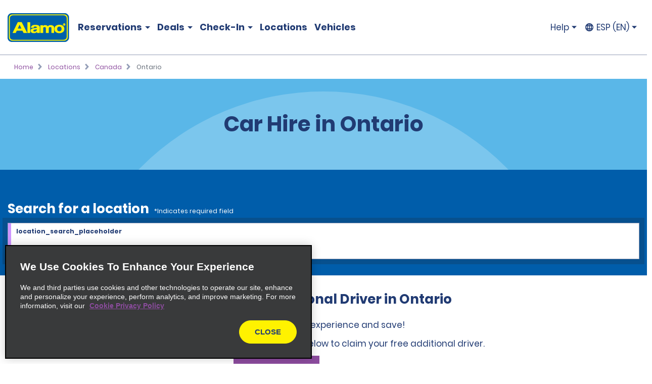

--- FILE ---
content_type: text/html; charset=UTF-8
request_url: https://www.alamorentacar.es/en/car-hire-locations/ca/on.html
body_size: 17175
content:
<!DOCTYPE HTML>
<html lang="en-ES">
<head>
    <meta name="viewport" content="width=device-width, viewport-fit=cover, initial-scale=1.0"/>

    <title>Ontario Car Hire | Book Now - Alamo Rent a Car</title>
    
    <meta name="description" content="Choose Alamo® in Ontario for great deals on quality car hire including compact, family, premium and SUV&#39;s, with a choice of automatic or manual transmission."/>
    <meta name="template" content="branch-state-page"/>
    

    <meta property="og:title" content="Ontario Car Hire - Great Deals"/>
    <meta property="og:description" content="Choose Alamo® in Ontario for great deals on quality car hire including compact, family, premium and SUV&#39;s, with a choice of automatic or manual transmission."/>
    <meta property="og:url" content="https://www.alamorentacar.es/en/car-hire-locations/ca/on.html"/>
    <meta property="og:image" content="https://www.alamorentacar.es/content/dam/alamo/functional/alamo-brand-logos/alamo-social-share-icon.png"/>
    <meta property="og:type" content="website"/>
    <meta property="og:site_name" content="Alamo"/>
    

    <link rel="icon" href="/content/dam/alamo/functional/fav-icons/favicon-alamo.ico"/>
    

<script type="text/javascript">
    var ehi = {"aem":{"run_modes":["alamo","prod","s7connect","crx3","nosamplecontent","publish","prod-east","crx3tar"],"page_info":{"language":"en","site_section":"car-rental-locations","resource_path":"/content/alamo/alamo-es/en_gb/car-rental-locations/ca/on","template_name":"branch-state-page","page_name":"on","page_path":"/en/car-hire-locations/ca/on"},"redirects":{"email-unsubscribe-redirect-page":"/content/alamo/alamo-blueprint/en_us/deals/email-specials/unsubscribe-redirect.html","forgot-membernumber-confirmation-page":"/content/alamo/alamo-blueprint/en_us/loyalty/sign-in/forgot-member-number/confirmation.html","profile-page":"/content/alamo/alamo-blueprint/en_us/alamo-insiders/profile.html","email-unsubscribe-page":"/en/car-hire-deals/email-specials/unsubscribe.html","standalone-booking-widget-page":"/en/car-hire.html","custom-path-check-in-flow":"/en/reserve/custom-path-check-in.html","counter-by-pass-flow":"/en/reserve/skip-the-counter.html","faq-page":"/en/customer-support/car-hire-faqs.html","enroll-confirmation-page":"/content/alamo/alamo-blueprint/en_us/alamo-insiders/enroll-confirmation.html","payment-success":"/en/utility/payment-success.html","terms-of-use-page":"/en/terms-of-use.html","email-specials-confirmation-page":"/en/car-hire-deals/email-specials/confirmation.html","past-trips":"/en/reserve/past-trips-look-up/past-trips.html","forgot-username-confirmation-page":"/content/alamo/alamo-blueprint/en_us/loyalty/sign-in/forgot-username/confirmation.html","restricted-oci-landing-page":"/en/reserve/check-in-partners-lookup.html","email-specials":"/en/car-hire-deals/email-specials.html","virgin-oci-landing-page":"/content/alamo/alamo-blueprint/en/reserve/check-in-partners-lookup/virgin.html","enroll-page":"/content/alamo/alamo-blueprint/en_us/alamo-insiders.html","rental-search":"/en/reserve/view-modify-cancel/rental-search.html","confirmation":"/en/reserve/confirmation.html","modify-rental":"/en/reserve/modify-rental.html","forgot-password-confirmation-page":"/content/alamo/alamo-blueprint/en_us/alamo-insiders/sign-in/forgot-password/confirmation.html","forgot-password-page":"/content/alamo/alamo-blueprint/en_us/alamo-insiders/sign-in/forgot-password.html","usaa-landing":"/content/alamo/alamo-blueprint/en_us/deals/affinity/usaa.html","deals":"/en/car-hire-deals.html","ResetPassword":"/content/alamo/alamo-blueprint/en_us/alamo-insiders/sign-in/reset-password.html","home-page":"/en/home.html","reset-password-expired":"/content/alamo/alamo-blueprint/en_us/alamo-insiders/sign-in/reset-password/expired.html","forgot-username-page":"/content/alamo/alamo-blueprint/en_us/loyalty/sign-in/forgot-username.html","additional-driver-flow":"/en/reserve/additional-driver-flow.html","receipts-page":"/en/reserve/past-trips-look-up.html","viewmodifycanceldetails":"/en/reserve/view-modify-cancel/details.html","timeout":"/en/errors/timeout.html","sign-in-page":"/content/alamo/alamo-blueprint/en_us/alamo-insiders/sign-in.html","usaa-error":"/content/alamo/alamo-blueprint/en_us/errors/usaa-error.html","restricted-path-timeout-page":"/en/errors/restricted-timeout.html","online-check-in-lookup":"/en/reserve/check-in-lookup.html","custom-path-viewmodifycanceldetails":"/en/reserve/check-in-partners-lookup/details.html","confirmation-modify":"/en/reserve/confirmation-modify.html","online-check-in-flow":"/en/reserve/check-in.html","receipt-details-page":"/en/reserve/past-trips-look-up/past-trips/receipt.html","places-search-url":"/en/utility/places.js","auth-home-page":"/content/alamo/alamo-blueprint/en_us/members.html","locations-landing-page":"/en/car-hire-locations.html","reservation-inflow":"/en/reserve.html","branch-page-redirect":"/en/utility/branch-redirect.js","location-finder-url":"/en/car-hire/store-finder.html","viewmodifycancel":"/en/reserve/view-modify-cancel.html","customer-support":"/en/customer-support.html","payment-failure":"/en/utility/payment-failure.html","counter-by-pass-lookup":"/en/reserve/skip-the-counter-lookup.html","forgot-membernumber-page":"/content/alamo/alamo-blueprint/en_us/loyalty/sign-in/forgot-member-number.html"},"timeout_pages":{"timeout-pages-5":"/en/reserve/view-modify-cancel.html","timeout-pages-6":"/en/reserve.html","timeout-pages-7":"/en/reserve/confirmation.html","timeout-pages-1":"/en/reserve/skip-the-counter.html","timeout-pages-2":"/en/reserve/check-in.html","timeout-pages-3":"/en/reserve/custom-path-check-in.html","timeout-pages-4":"/en/reserve/additional-driver-flow.html"},"authenticated_redirects":{"/content/alamo/alamo-blueprint/en_us/loyalty/sign-in":"/content/alamo/alamo-blueprint/en_us/members.html","/content/alamo/alamo-blueprint/en_us/loyalty":"/content/alamo/alamo-blueprint/en_us/alamo-insiders/profile.html#/my_trips","/content/alamo/alamo-es/en_gb/home":"/content/alamo/alamo-blueprint/en_us/members.html"},"unauthenticated_redirects":{"/content/alamo/alamo-blueprint/en_us/members":"/en/home.html","/content/alamo/alamo-blueprint/en_us/loyalty/profile":"/en/home.html"},"stack":"PROD","domain_country":"ES","context_path":"/en","ibm_servlet_path":"/bin/ibm/redirect","email_source_code":"ADEALSCOM","deals_modal_source_code":"ALPOPUP","email_unsubscribe_source_code":"AGOS","selector_string":null,"incremental_pricing":false,"show_ad_choices":false,"ad_choices_url":null,"site_logo_image_path":"/content/dam/alamo/functional/alamo-brand-logos/alamo_site_logo.png","site_logo_link":"/content/alamo/alamo-blueprint/en_gb/home","caas":{"caas:gb/customer-support-assistance":"/alamo/caas/en_gb/customer-support-assistance.json","caas:fr/customer-support-assistance":"/alamo/caas/en_gb/customer-support-assistance-fr.json","caas:es/customer-support-assistance":"/alamo/caas/en_gb/customer-support-assistance-es.json","caas:virgin-customer-service-support":"/alamo/caas/en_gb/virgin-customer-service.json","caas:gb/tui-customer-service-support":"/alamo/caas/en_gb/tui-customer-support-assistance.json","caas:gb/tui-faq":"/alamo/caas/en_gb/tui-faq.json","caas:de/customer-support-assistance":"/alamo/caas/en_gb/customer-support-assistance-de.json","caas:ie/customer-support-assistance":"/alamo/caas/en_gb/customer-support-assistance-ie.json","caas:virgin-faq":"/alamo/caas/en_gb/virgin-faq.json"},"custom_path_check_in":{"virgin":{"brand_code":"VI","brand_name":"Virgin","logo_path":"/content/dam/alamo/marketing/partner-logos/virgin-airlines.png","faq_caas_tag":"caas:virgin-faq","customer_support_caas_tag":"caas:virgin-customer-service-support"}}},"i18n":{"language":"en","locale":"en_GB","date_time_format":{"long_date_format":{"lt":"HH:mm","lts":"HH:mm:ss","l":"DD/MM/YYYY","ll":"D MMM YYYY","lll":"D MMMM, YYYY, HH:mm","llll":"dddd, D MMMM, YYYY, HH:mm","llll_with_comma":"ddd, MMM D, H:mm"},"week":{"dow":"1","doy":"4"},"short_date_format":{"ll_no_year":"D MMM","lll_no_year":"D MMMM, HH:mm","day_date_month":"ddd, D MMM"}}},"site":{"enableFlightDelayFeature":true,"gmaUrl":"https://prd-east.webapi.alamorentacar.es/gma-alamo/","branchPoliciesImagePath":"/content/dam/aweb/test/illutration-circle-large-rental-policies%402x.png","timeoutMinutes":"20","enablePrivacyChoiceIcon":true,"smsTerms":"https://privacy.ehi.com/en-us/home/sms-policy.html","appleAppStoreId":"1434891109","enableAdChoiceIcon":true,"locationSearchUrl":"https://search.location.enterprise.com/v1/","mobileAppManifestPath":"/content/dam/alamo/functional/mobile-app-support/manifest_alamo.json","enableCurrencyToggleFeature":false,"enableAlamoInsider":false,"googleAnalyticsHeadUrl":"https://www.googletagmanager.com/gtm.js?id=\"+i+dl+\"","cookiePolicy":"https://privacy.ehi.com/en-gb/home/cookie-policy.html","adobeAnalyticsUrl":"//assets.adobedtm.com/launch-EN4ff362339c4d471cba0503aa190dbd2d.min.js","privacyPolicy":"https://privacy.ehi.com/en-gb/home/privacy-policy.html","googleMapsApiKey":"AIzaSyB7-x8vmCqy6pIwVIWJJvsu-upFmzT7aYI","gmaSystemUrl":"https://prd-east.webapi.alamo.com/gma-alamo/","enableFeaturedVehicle":true,"reCaptchaV2PublicKey":"6LcbKjIpAAAAABezEOtY7qxTqUKR6Zco3S6n-Z4C","globalGateway":{"country_to_domain":{"DE":"www.alamo.de","PT":"www.alamo.com","HN":"alamo.hn","DK":"alamo.dk","PY":"www.alamo.com","DM":"www.alamo.com","LU":"www.alamo.fr","DO":"alamo.com.do","HT":"www.alamo.ca","MH":"www.alamo.com","IE":"www.alamo.ie","EC":"alamo.ec","US":"www.alamo.com","IL":"alamo.co.il","UY":"www.alamo.com","AF":"www.alamo.com","AG":"www.alamo.com","VA":"alamo.it","IT":"alamo.it","MX":"www.alamo.com","AM":"alamo.am","VC":"www.alamo.com","ES":"www.alamorentacar.es","VE":"www.alamo.com","AR":"www.alamo.com","AT":"www.alamo.de","AU":"www.alamo.co.uk","AW":"www.alamo.com","NI":"alamo.ni","BB":"www.alamo.com","NO":"alamo.no","BE":"www.alamo.fr","FI":"alamo.fi","JM":"www.alamo.com","BF":"www.alamo.fr","BG":"alamo.bg","JP":"alamo.jp","BI":"www.alamo.fr","FR":"www.alamo.fr","BO":"www.alamo.com","SB":"www.alamo.com","BR":"www.alamo.com","BS":"www.alamo.com","SE":"alamo.se","BZ":"www.alamo.com","SM":"alamo.it","GA":"www.alamo.fr","GB":"www.alamo.co.uk","WS":"www.alamo.com","GD":"www.alamo.ca","CA":"www.alamo.ca","GE":"alamo.ge","ST":"www.alamo.com","SV":"alamo.sv","KN":"www.alamo.com","SX":"www.alamo.com","CH":"alamo.ch","KP":"alamo.co.kr","CI":"www.alamo.fr","KR":"alamo.co.kr","CL":"alamo.cl","CN":"alamo.cn","GR":"alamo.gr","CO":"alamo.co","GT":"alamo.gt","CR":"alamo.cr","PA":"www.alamo.com","CU":"www.alamo.com","CV":"www.alamo.com","CW":"www.alamo.com","PE":"alamo.pe","CY":"alamo.com.tr","LC":"www.alamo.com","TL":"www.alamo.com","LI":"www.alamo.de","TR":"www.alamo.com","LK":"www.alamo.com"},"domain_to_default_locale":{"www.alamo.de":"de_DE","www.alamorentacar.es":"es_ES","www.alamo.ca":"en_CA","www.alamo.fr":"fr_FR","www.alamo.ie":"en_GB","www.alamo.com":"en_US","www.alamo.co.uk":"en_GB"}},"enableEuImpliedConsent":true,"disableAppSmartBanner":true,"enableAssociateReservationToggleFeature":false,"enableSmsOptIn":true,"resFlow":{"sold_out_true_availability":true,"oneway_enhancements":false,"enable_custom_path_check_in":true},"enableMobileWalletIntegration":true,"applicationsCodeVersions":{"web_version":"8.0.0","solr_version":{"build_number":"229","branch_name":"231"}},"locationSearchApiKey":"ASO1Cjq4Of6JVa1N4lJYg3YUn9gPky4S2IpxGjMj","googleAnalyticsBodyUrl":"https://www.googletagmanager.com/ns.html?id=GTM-56XQ5B9"},"feature_flags":{"enableTextAndTermOfUse":true,"enableConfirmModifyReturn":true,"enableSpeculationRules":false,"enableConfirmModifyReturnUnauthLookup":true,"enableMemberNumberText":true},"page":{"enable_global_gateway":false}};
    ehi = window.ehi || {};

    if (self != top) {
        window.parent.ehi = ehi;
    }
</script> 

    

    
<!-- <sly data-sly-use.clientLib="/libs/granite/sightly/templates/clientlib.html">
    <sly data-sly-call=""></sly>
</sly> -->



<!-- JScrambler script -->

<link href="/etc/aweb/runtime.72893e35.js" rel="preload" as="script"/><link href="/etc/aweb/shared-components.71c5dcb7.js" rel="preload" as="script"/><link href="/etc/aweb/libs.553675c9.js" rel="preload" as="script"/><link href="/etc/aweb/18308.97beef25.js" rel="preload" as="script"/><link href="/etc/aweb/main.b13c3081.js" rel="preload" as="script"/><link href="/etc/aweb/shared-components.ca28ae68.css" rel="preload" as="style" media="all"/><link href="/etc/aweb/shared-components.ca28ae68.css" rel="stylesheet"/><link href="/etc/aweb/main.bdca7b9c.css" rel="preload" as="style" media="all"/><link href="/etc/aweb/main.bdca7b9c.css" rel="stylesheet"/><link href="/etc/aweb/mainCss.afe8bc10.css" rel="preload" as="style" media="all"/><link href="/etc/aweb/mainCss.afe8bc10.css" rel="stylesheet"/><link href="/etc/aweb/critical.c3109893.css" rel="preload" as="style" media="all"/><link href="/etc/aweb/critical.c3109893.css" rel="stylesheet"/><link href="/etc/aweb/noncritical.ef148c20.css" rel="preload" as="style" media="all"/><script async type='module' src='/etc/aweb/global-gateway-modal/global-gateway-modal.js'></script>
<link rel='preload' href='/etc/aweb/global-gateway-modal/alamo.css' as='style'/>

<script async src="//assets.adobedtm.com/launch-EN4ff362339c4d471cba0503aa190dbd2d.min.js"></script>
<!-- Google Tag Manager -->

<script defer type="text/javascript">
  (function(w,d,s,l,i){w[l]=w[l]||[];w[l].push({'gtm.start': new Date().getTime(),event:'gtm.js'});var f=d.getElementsByTagName(s)[0],j=d.createElement(s),dl=l!='dataLayer'?'&l='+l:'';j.async=true;j.src="https://www.googletagmanager.com/gtm.js?id="+i+dl+"";f.parentNode.insertBefore(j,f);})(window,document,'script','dataLayer','GTM-56XQ5B9');
</script>
<!-- End Google Tag Manager -->
<script>
    const containers = sessionStorage.getItem('dismissedContainers')?.split(',') ?? [];
    const css = containers
        .map(id => `#${id}.cmp-container { display: none !important; }`)
        .join('\n');
    const styles = document.createElement('style');
    styles.type = 'text/css';
    styles.innerHTML = css;
    document.getElementsByTagName('head')[0].appendChild(styles);
</script>
<script id="smart-banner-script">
    
    // Utility functions
    const COOKIE_KEY = 'smartBannerClosed';
    const isNADomain =
        ehi?.aem?.domain_country === "US" || ehi?.aem?.domain_country === "CA";

    
     /**
      * Gets a cookie based on a given key.
      * @param {string} key - Cookie key to look for
      */
      const get = key => {
        const regEx = new RegExp('(?:(?:^|.*;\\s*)' + key + '\\s*\\=\\s*([^;]*).*$)|^.*$');
         const [, cookieValue] = document.cookie.match(regEx);
         if (key && cookieValue) {
             return decodeURIComponent(cookieValue);
         }
 
         return null;
     };
    
    const isAndroid = /android/i.test(navigator.userAgent);
    const isOnReservation = ehi?.aem?.page_info?.site_section === "reserve";

    const isBannerClosedByUser = localStorage.getItem("smartBannerClosed") === "true";
    const isBannerClosedByCookie = get(COOKIE_KEY) === "true";
    const isBannerClosed = isBannerClosedByUser || isBannerClosedByCookie;
     
    
     
    // Hide the banner
    const hideSmartBanner = () => {
        const css = `
            .smart-banner { display: none !important; }

            @media (min-width: 386px) and (max-width: 47.9987em){
                .headerWrapper { padding-top: 5.4rem; }
                .header { top: 0; }
            }

            @media screen and (max-width: 385px){
                .header { top: 0; }
                .headerWrapper { margin-top: 0; }
                .booking-widget-mvt-banner { margin-top: 0;}
                .travel-advisory { padding-top: 0;}
            }
        }`;

        const styles = document.createElement("style");
        styles.type = "text/css";
        styles.innerHTML = css;
        document.getElementsByTagName("head")[0].appendChild(styles);
    };

    // Setup beforeinstallprompt event listener
    const setupInstallPrompt = () => {
        window.addEventListener("beforeinstallprompt", (e) => {
            e.preventDefault();
            window.deferredAndroidAppPrompt = e;
        });
    };
 
    // Initialize banner logic
    const initSmartBanner = () => {

        if (!isNADomain || !isAndroid || isOnReservation || isBannerClosed) {
            hideSmartBanner();
        } else {
            setupInstallPrompt();
        }
    };

    // Start the initialization
    initSmartBanner();
</script>


    
    
    

    

    
    
    

    <style id="lcp-background-style">
        .lcp-background {
            left: 0;
            height: 85vh;
            pointer-events: none;
            position: absolute;
            top: 0;
            width: 100vw;
            z-index: -1;
        }
    </style>
    

    
    <link rel="canonical" href="https://www.alamorentacar.es/en/car-hire-locations/ca/on.html"/>

<script>(window.BOOMR_mq=window.BOOMR_mq||[]).push(["addVar",{"rua.upush":"false","rua.cpush":"false","rua.upre":"false","rua.cpre":"false","rua.uprl":"false","rua.cprl":"false","rua.cprf":"false","rua.trans":"","rua.cook":"false","rua.ims":"false","rua.ufprl":"false","rua.cfprl":"false","rua.isuxp":"false","rua.texp":"norulematch","rua.ceh":"false","rua.ueh":"false","rua.ieh.st":"0"}]);</script>
<script>!function(){function o(n,i){if(n&&i)for(var r in i)i.hasOwnProperty(r)&&(void 0===n[r]?n[r]=i[r]:n[r].constructor===Object&&i[r].constructor===Object?o(n[r],i[r]):n[r]=i[r])}try{var n=decodeURIComponent("%7B%0A%20%20%20%20%20%22ResourceTiming%22%3A%7B%0A%20%20%20%20%20%20%20%20%20%20%20%20%20%20%20%20%22comment%22%3A%20%22Clear%20RT%20Buffer%20on%20mPulse%20beacon%22%2C%0A%20%20%20%20%20%20%20%20%20%20%20%20%20%20%20%20%22clearOnBeacon%22%3A%20true%0A%20%20%20%20%20%7D%2C%0A%20%20%20%20%20%22AutoXHR%22%3A%7B%0A%20%20%20%20%20%20%20%20%20%20%20%20%20%20%20%20%22comment%22%3A%20%22Monitor%20XHRs%20requested%20using%20FETCH%22%2C%0A%20%20%20%20%20%20%20%20%20%20%20%20%20%20%20%20%22monitorFetch%22%3A%20true%2C%0A%20%20%20%20%20%20%20%20%20%20%20%20%20%20%20%20%22comment%22%3A%20%22Start%20Monitoring%20SPAs%20from%20Click%22%2C%0A%20%20%20%20%20%20%20%20%20%20%20%20%20%20%20%20%22spaStartFromClick%22%3A%20true%0A%20%20%20%20%20%7D%2C%0A%20%20%20%20%20%22PageParams%22%3A%7B%0A%20%20%20%20%20%20%20%20%20%20%20%20%20%20%20%20%22comment%22%3A%20%22Monitor%20all%20SPA%20XHRs%22%2C%0A%20%20%20%20%20%20%20%20%20%20%20%20%20%20%20%20%22spaXhr%22%3A%20%22all%22%0A%20%20%20%20%20%7D%0A%7D");if(n.length>0&&window.JSON&&"function"==typeof window.JSON.parse){var i=JSON.parse(n);void 0!==window.BOOMR_config?o(window.BOOMR_config,i):window.BOOMR_config=i}}catch(r){window.console&&"function"==typeof window.console.error&&console.error("mPulse: Could not parse configuration",r)}}();</script>
                              <script>!function(e){var n="https://s.go-mpulse.net/boomerang/";if("False"=="True")e.BOOMR_config=e.BOOMR_config||{},e.BOOMR_config.PageParams=e.BOOMR_config.PageParams||{},e.BOOMR_config.PageParams.pci=!0,n="https://s2.go-mpulse.net/boomerang/";if(window.BOOMR_API_key="TNZUD-J4TL6-B5RS3-JFH6G-CEFGL",function(){function e(){if(!o){var e=document.createElement("script");e.id="boomr-scr-as",e.src=window.BOOMR.url,e.async=!0,i.parentNode.appendChild(e),o=!0}}function t(e){o=!0;var n,t,a,r,d=document,O=window;if(window.BOOMR.snippetMethod=e?"if":"i",t=function(e,n){var t=d.createElement("script");t.id=n||"boomr-if-as",t.src=window.BOOMR.url,BOOMR_lstart=(new Date).getTime(),e=e||d.body,e.appendChild(t)},!window.addEventListener&&window.attachEvent&&navigator.userAgent.match(/MSIE [67]\./))return window.BOOMR.snippetMethod="s",void t(i.parentNode,"boomr-async");a=document.createElement("IFRAME"),a.src="about:blank",a.title="",a.role="presentation",a.loading="eager",r=(a.frameElement||a).style,r.width=0,r.height=0,r.border=0,r.display="none",i.parentNode.appendChild(a);try{O=a.contentWindow,d=O.document.open()}catch(_){n=document.domain,a.src="javascript:var d=document.open();d.domain='"+n+"';void(0);",O=a.contentWindow,d=O.document.open()}if(n)d._boomrl=function(){this.domain=n,t()},d.write("<bo"+"dy onload='document._boomrl();'>");else if(O._boomrl=function(){t()},O.addEventListener)O.addEventListener("load",O._boomrl,!1);else if(O.attachEvent)O.attachEvent("onload",O._boomrl);d.close()}function a(e){window.BOOMR_onload=e&&e.timeStamp||(new Date).getTime()}if(!window.BOOMR||!window.BOOMR.version&&!window.BOOMR.snippetExecuted){window.BOOMR=window.BOOMR||{},window.BOOMR.snippetStart=(new Date).getTime(),window.BOOMR.snippetExecuted=!0,window.BOOMR.snippetVersion=12,window.BOOMR.url=n+"TNZUD-J4TL6-B5RS3-JFH6G-CEFGL";var i=document.currentScript||document.getElementsByTagName("script")[0],o=!1,r=document.createElement("link");if(r.relList&&"function"==typeof r.relList.supports&&r.relList.supports("preload")&&"as"in r)window.BOOMR.snippetMethod="p",r.href=window.BOOMR.url,r.rel="preload",r.as="script",r.addEventListener("load",e),r.addEventListener("error",function(){t(!0)}),setTimeout(function(){if(!o)t(!0)},3e3),BOOMR_lstart=(new Date).getTime(),i.parentNode.appendChild(r);else t(!1);if(window.addEventListener)window.addEventListener("load",a,!1);else if(window.attachEvent)window.attachEvent("onload",a)}}(),"".length>0)if(e&&"performance"in e&&e.performance&&"function"==typeof e.performance.setResourceTimingBufferSize)e.performance.setResourceTimingBufferSize();!function(){if(BOOMR=e.BOOMR||{},BOOMR.plugins=BOOMR.plugins||{},!BOOMR.plugins.AK){var n=""=="true"?1:0,t="",a="aoiremaxhvtiq2lqifka-f-6edeb1033-clientnsv4-s.akamaihd.net",i="false"=="true"?2:1,o={"ak.v":"39","ak.cp":"896044","ak.ai":parseInt("573203",10),"ak.ol":"0","ak.cr":8,"ak.ipv":4,"ak.proto":"h2","ak.rid":"5586c6e","ak.r":45721,"ak.a2":n,"ak.m":"dscx","ak.n":"essl","ak.bpcip":"3.145.18.0","ak.cport":54946,"ak.gh":"23.33.25.18","ak.quicv":"","ak.tlsv":"tls1.3","ak.0rtt":"","ak.0rtt.ed":"","ak.csrc":"-","ak.acc":"","ak.t":"1768964436","ak.ak":"hOBiQwZUYzCg5VSAfCLimQ==wWZv0l/V9WCDdDknpkKRqTV46gtrGFTo6/YtWg1CVCPlWvdEEAeaFP0bsHQtT1HXrbY6a8BnK1Oy5hEJ1x41INC41NshJ0N16DN+xVUTaD/vUb8Z9sihmfBPw3kL5SmXFcIaMMfMly1TufZc4oeNOJjAVzr49GEmG6OFp8ifXf1BGf2jAEczVlPPhqoQP2Q5363uwd2D+POiPBcyLdSaeVoV2kzX6dhf6VYwhUam50hlEToXgwmsmr4Q1Fq6/l8C865hsOQXYSgWEV5ahKSimOBBxoFi8O569SAliQ4nDqJWYU/2iSykCf8YSo1hHJnw+gf5fgto7pLmQdSwMNQtv75b3uFbYOU+Qlgr2g4nMDAgBiPseO1cJg9Sgq9j8t3DLR7CJmSiEQielchM8rkHQHEdwoYi0nwNe+aimJTM8kg=","ak.pv":"66","ak.dpoabenc":"","ak.tf":i};if(""!==t)o["ak.ruds"]=t;var r={i:!1,av:function(n){var t="http.initiator";if(n&&(!n[t]||"spa_hard"===n[t]))o["ak.feo"]=void 0!==e.aFeoApplied?1:0,BOOMR.addVar(o)},rv:function(){var e=["ak.bpcip","ak.cport","ak.cr","ak.csrc","ak.gh","ak.ipv","ak.m","ak.n","ak.ol","ak.proto","ak.quicv","ak.tlsv","ak.0rtt","ak.0rtt.ed","ak.r","ak.acc","ak.t","ak.tf"];BOOMR.removeVar(e)}};BOOMR.plugins.AK={akVars:o,akDNSPreFetchDomain:a,init:function(){if(!r.i){var e=BOOMR.subscribe;e("before_beacon",r.av,null,null),e("onbeacon",r.rv,null,null),r.i=!0}return this},is_complete:function(){return!0}}}}()}(window);</script></head>
<body class="branch-state-page location-code-page htl-page abstract-page page basicpage">
  <img id="lcp-background-image" class="lcp-background" src="[data-uri]" width="412" height="700" fetchpriority="high" alt=""/>
  <global-gateway-modal brand="alamo" i18n="{&quot;es_ES&quot;:{&quot;global_gateway_modal_title&quot;:&quot;¿Quieres visitar el sitio web de tu país?&quot;,&quot;global_gateway_modal_go_cta&quot;:&quot;Sí, ir al sitio web de mi país&quot;,&quot;global_gateway_modal_remember_choice&quot;:&quot;Recordar mi elección&quot;,&quot;global_gateway_modal_stay_cta&quot;:&quot;No, deseo seguir aquí&quot;,&quot;ca_global_gateway_modal_go_cta&quot;:&quot;Sí, soy residente de Canadá&quot;,&quot;ca_global_gateway_modal_stay_cta&quot;:&quot;No, permanecer en esta página&quot;,&quot;ca_global_gateway_modal_disclaimer&quot;:&quot;Hemos detectado que la versión del sitio web que visitas no coincide con la versión de tu ubicación en Canadá. Nuestro sitio web canadiense te proporciona los precios, las promociones y las preferencias de idioma más relevantes. Confirma a continuación para que te redirijamos a nuestro sitio web de Canadá.&quot;,&quot;global_gateway_modal_disclaimer&quot;:&quot;El uso del sitio web de tu país ayuda a garantizar que tengas la mejor experiencia, ya que te proporciona los precios, las promociones y las preferencias de idioma más relevantes.&quot;,&quot;ca_global_gateway_modal_remember_choice&quot;:&quot;Recordar mi elección&quot;,&quot;ca_global_gateway_modal_title&quot;:&quot;¿Quieres visitar el sitio web de tu país?&quot;,&quot;global_gateway_locale&quot;:&quot;es_ES&quot;},&quot;es_US&quot;:{&quot;global_gateway_modal_title&quot;:&quot;¿Quieres visitar el sitio web de tu país?&quot;,&quot;global_gateway_modal_go_cta&quot;:&quot;Sí, ir al sitio web de mi país&quot;,&quot;global_gateway_modal_remember_choice&quot;:&quot;Recordar mi elección&quot;,&quot;global_gateway_modal_stay_cta&quot;:&quot;No, deseo seguir aquí&quot;,&quot;ca_global_gateway_modal_go_cta&quot;:&quot;Sí, soy residente de Canadá&quot;,&quot;ca_global_gateway_modal_stay_cta&quot;:&quot;No, deseo seguir aquí&quot;,&quot;ca_global_gateway_modal_disclaimer&quot;:&quot;Notamos que podrías estar en una versión de nuestro sitio web que no corresponde a tu ubicación en Canadá. Nuestro sitio web canadiense te proporciona los precios, las promociones y las preferencias de idioma más relevantes. Confirma a continuación para redirigirte a nuestro sitio web de Canadá.&quot;,&quot;global_gateway_modal_disclaimer&quot;:&quot;El uso del sitio web de tu país ayuda a garantizar que tengas la mejor experiencia, ya que te proporciona los precios, las promociones y las preferencias de idioma más relevantes.&quot;,&quot;ca_global_gateway_modal_remember_choice&quot;:&quot;Recordar mi elección&quot;,&quot;ca_global_gateway_modal_title&quot;:&quot;¿Quieres visitar el sitio web de tu país?&quot;,&quot;global_gateway_locale&quot;:&quot;es_US&quot;},&quot;fr_CA&quot;:{&quot;global_gateway_modal_title&quot;:&quot;Besoin de la version locale de notre site Web?&quot;,&quot;global_gateway_modal_go_cta&quot;:&quot;Oui, visiter la version locale du site Web&quot;,&quot;global_gateway_modal_remember_choice&quot;:&quot;Se souvenir de mon choix&quot;,&quot;global_gateway_modal_stay_cta&quot;:&quot;Non, rester sur ce site&quot;,&quot;ca_global_gateway_modal_go_cta&quot;:&quot;Oui, je suis un résident du Canada&quot;,&quot;ca_global_gateway_modal_stay_cta&quot;:&quot;Non, rester sur ce site&quot;,&quot;ca_global_gateway_modal_disclaimer&quot;:&quot;Il semble que vous naviguez sur une version de notre site Web qui ne correspond pas à votre emplacement au Canada. La version canadienne de notre site Web vous donne accès aux prix, aux promotions et aux préférences de langue qui vous concernent. Veuillez confirmer ci-dessous que vous voulez être dirigé vers la version canadienne de notre site Web.&quot;,&quot;global_gateway_modal_disclaimer&quot;:&quot;Il semble que vous naviguez sur une version de notre site Web qui ne correspond pas à votre emplacement. La version locale de notre site Web vous assure une expérience optimale et vous donne accès aux prix, aux promotions et aux préférences de langue qui vous concernent.&quot;,&quot;ca_global_gateway_modal_remember_choice&quot;:&quot;Se souvenir de mon choix&quot;,&quot;ca_global_gateway_modal_title&quot;:&quot;Désirez-vous visiter notre site Web local?&quot;,&quot;global_gateway_locale&quot;:&quot;fr_FR&quot;},&quot;hi&quot;:{&quot;global_gateway_modal_title&quot;:&quot;global_gateway_modal_title&quot;,&quot;global_gateway_modal_go_cta&quot;:&quot;global_gateway_modal_go_cta&quot;,&quot;global_gateway_modal_remember_choice&quot;:&quot;global_gateway_modal_remember_choice&quot;,&quot;global_gateway_modal_stay_cta&quot;:&quot;global_gateway_modal_stay_cta&quot;,&quot;global_gateway_modal_disclaimer&quot;:&quot;global_gateway_modal_disclaimer&quot;,&quot;global_gateway_locale&quot;:&quot;global_gateway_locale&quot;},&quot;fr_FR&quot;:{&quot;global_gateway_modal_title&quot;:&quot;Vous recherchez notre site Web local ?&quot;,&quot;global_gateway_modal_go_cta&quot;:&quot;Oui, visiter le site Web local&quot;,&quot;global_gateway_modal_remember_choice&quot;:&quot;Se souvenir de mon choix&quot;,&quot;global_gateway_modal_stay_cta&quot;:&quot;Non, rester ici&quot;,&quot;ca_global_gateway_modal_go_cta&quot;:&quot;Oui, je suis un résident canadien.&quot;,&quot;ca_global_gateway_modal_stay_cta&quot;:&quot;Non, rester ici&quot;,&quot;ca_global_gateway_modal_disclaimer&quot;:&quot;Nous avons remarqué que vous consultiez peut-être une version de notre site Web qui ne correspond pas à votre emplacement au Canada. Notre site Web canadien vous propose les préférences linguistiques, promotions et prix les plus pertinents. Veuillez confirmer ci-dessous pour être redirigé(e) vers notre site Web canadien.&quot;,&quot;global_gateway_modal_disclaimer&quot;:&quot;Nous avons remarqué que vous consultiez peut-être une version de notre site Web qui ne correspond pas à votre emplacement actuel. En utilisant notre site Web local, vous vivrez une expérience optimale en bénéficiant des meilleurs prix, promotions et préférences linguistiques.&quot;,&quot;ca_global_gateway_modal_remember_choice&quot;:&quot;Se souvenir de mon choix&quot;,&quot;ca_global_gateway_modal_title&quot;:&quot;Voulez-vous consulter notre site Web local ?&quot;,&quot;global_gateway_locale&quot;:&quot;fr_FR&quot;},&quot;en_US&quot;:{&quot;global_gateway_modal_title&quot;:&quot;Looking for our local website?&quot;,&quot;global_gateway_modal_go_cta&quot;:&quot;Yes, Visit Local Website&quot;,&quot;global_gateway_modal_remember_choice&quot;:&quot;Remember my choice&quot;,&quot;global_gateway_modal_stay_cta&quot;:&quot;No, Stay Here&quot;,&quot;ca_global_gateway_modal_go_cta&quot;:&quot;Yes, I am a resident of Canada&quot;,&quot;ca_global_gateway_modal_stay_cta&quot;:&quot;No, stay here&quot;,&quot;ca_global_gateway_modal_disclaimer&quot;:&quot;We noticed that you may be visiting a version of our website that doesn’t match your location in Canada. Our Canadian website provides you with the most relevant prices, promotions and language preferences. Please confirm below to be directed to our Canadian website.&quot;,&quot;global_gateway_modal_disclaimer&quot;:&quot;We noticed you may be visiting a version of our website that doesn't match your current location. Using our local website helps ensure you have the best experience by providing you with the most relevant prices, promotions and language preferences.&quot;,&quot;ca_global_gateway_modal_remember_choice&quot;:&quot;Remember my choice&quot;,&quot;ca_global_gateway_modal_title&quot;:&quot;Would you like to visit our local website?&quot;,&quot;global_gateway_locale&quot;:&quot;en_US&quot;},&quot;pt_BR&quot;:{&quot;global_gateway_modal_title&quot;:&quot;Procurando nosso site local?&quot;,&quot;global_gateway_modal_go_cta&quot;:&quot;Sim, visitar site local&quot;,&quot;global_gateway_modal_remember_choice&quot;:&quot;Lembrar da minha escolha&quot;,&quot;global_gateway_modal_stay_cta&quot;:&quot;Não, permanecer aqui&quot;,&quot;ca_global_gateway_modal_go_cta&quot;:&quot;Sim, sou um residente do Canadá&quot;,&quot;ca_global_gateway_modal_stay_cta&quot;:&quot;Não, permanecer aqui&quot;,&quot;ca_global_gateway_modal_disclaimer&quot;:&quot;Notamos que você pode estar acessando uma versão do nosso site que não corresponde à sua localização no Canadá. Nosso site canadense oferece preços, promoções e preferências de idiomas mais relevantes. Confirme abaixo para ser direcionado ao nosso site do Canadá.&quot;,&quot;global_gateway_modal_disclaimer&quot;:&quot;Notamos que você pode estar acessando uma versão do nosso site que não é compatível com a sua localização. Usar o nosso site local ajuda a garantir que você tenha a melhor experiência ao acessar os preços, promoções e preferências de idioma mais relevantes.&quot;,&quot;ca_global_gateway_modal_remember_choice&quot;:&quot;Lembrar da minha escolha&quot;,&quot;ca_global_gateway_modal_title&quot;:&quot;Gostaria de visitar o site de nossa agência?&quot;,&quot;global_gateway_locale&quot;:&quot;pt_BR&quot;},&quot;en_GB&quot;:{&quot;global_gateway_modal_title&quot;:&quot;Looking for our local website?&quot;,&quot;global_gateway_modal_go_cta&quot;:&quot;Yes, Visit Local Website&quot;,&quot;global_gateway_modal_remember_choice&quot;:&quot;Remember my choice&quot;,&quot;global_gateway_modal_stay_cta&quot;:&quot;No, Stay Here&quot;,&quot;ca_global_gateway_modal_go_cta&quot;:&quot;Yes, I am a resident of Canada&quot;,&quot;ca_global_gateway_modal_stay_cta&quot;:&quot;No, stay here&quot;,&quot;ca_global_gateway_modal_disclaimer&quot;:&quot;We noticed that you may be visiting a version of our website that doesn't match your location in Canada. Our Canadian website provides you with the most relevant prices, promotions and language preferences. Please confirm below to be directed to our Canadian website.&quot;,&quot;global_gateway_modal_disclaimer&quot;:&quot;We noticed that you may be visiting a version of our website that doesn't match your current location. Using our local website helps ensure that you have the best experience by providing you with the most relevant prices, promotions and language preferences.&quot;,&quot;ca_global_gateway_modal_remember_choice&quot;:&quot;Remember my choice&quot;,&quot;ca_global_gateway_modal_title&quot;:&quot;Would you like to visit our local website?&quot;,&quot;global_gateway_locale&quot;:&quot;en_US&quot;},&quot;ie_FR&quot;:{&quot;ca_global_gateway_modal_disclaimer&quot;:&quot;&quot;},&quot;de_DE&quot;:{&quot;global_gateway_modal_title&quot;:&quot;Suchen Sie unsere lokale Website?&quot;,&quot;global_gateway_modal_go_cta&quot;:&quot;Ja, lokale Website besuchen&quot;,&quot;global_gateway_modal_remember_choice&quot;:&quot;Meine Auswahl speichern&quot;,&quot;global_gateway_modal_stay_cta&quot;:&quot;Nein, hier bleiben&quot;,&quot;ca_global_gateway_modal_go_cta&quot;:&quot;Ja, ich bin in Kanada wohnhaft&quot;,&quot;ca_global_gateway_modal_stay_cta&quot;:&quot;Nein, hier bleiben&quot;,&quot;ca_global_gateway_modal_disclaimer&quot;:&quot;Wir haben festgestellt, dass Sie möglicherweise eine Version unserer Website nutzen, die nicht Ihrem Standort in Kanada entspricht. Auf unserer kanadischen Seite finden Sie die besten Preise und Sonderangebote sowie die für Sie relevanten Spracheinstellungen. Bitte bestätigen Sie unten, dass Sie auf unsere kanadische Website weitergeleitet werden möchten.&quot;,&quot;global_gateway_modal_disclaimer&quot;:&quot;Wir haben festgestellt, dass Sie möglicherweise eine Version unserer Website besuchen, die nicht Ihrem aktuellen Standort entspricht. Nutzen Sie unsere lokale Website für eine optimale Nutzererfahrung mit den besten Preisen und Sonderangeboten sowie für Sie relevanten Spracheinstellungen.&quot;,&quot;ca_global_gateway_modal_remember_choice&quot;:&quot;Meine Auswahl speichern&quot;,&quot;ca_global_gateway_modal_title&quot;:&quot;Möchten Sie unsere lokale Website besuchen?&quot;,&quot;global_gateway_locale&quot;:&quot;de_DE&quot;}}"></global-gateway-modal>
  <div id="non-printable">
    <!-- Auth/Unauth Redirect logic -->
    <div data-alamo-ui="AuthenticationRedirect"></div>
    <!-- Google Tag Manager (noscript) -->
    <noscript><iframe src="https://www.googletagmanager.com/ns.html?id=GTM-56XQ5B9" height="0" width="0" style="display:none;visibility:hidden"></iframe></noscript>
    <!-- End Google Tag Manager (noscript) -->
    <div id="pageStatus" class="assistive-status-hidden" tabindex="-1" role="status" aria-live="off"></div>
    <div id="analytics"></div>
    
    
      



      
<div style="display:none;" class="teaser-image-target"></div>
<div class="root responsivegrid">




    
    <div class="experiencefragment">








    
    <div class="headerWrapper"><div class="smart-banner" data-component-type="widget" data-alamo-ui="smartBanner">
    <div class="smart-banner__content">
        <button class="smart-banner__close-btn"></button>

        <div class="smart-banner__info">
            <img src="/content/dam/alamo/functional/alamo-brand-logos/alamo-app-icon.svg" class="smart-banner__icon" alt="Alamo – Car Hire"/>
            <div>
                <p class="smart-banner__title">
                    Alamo – Car Hire
                </p>
                <p class="smart-banner__description">
                    Enterprise Holdings, Inc.
                </p>
                <p class="smart-banner__stars">
                    <img src="/content/dam/alamo/functional/icons/app-store-stars.svg" alt="Alamo Play Store Stars"/>
                </p>
                <p class="smart-banner__description">
                    GET – On the Play Store
                </p>
            </div>
        </div>

        <div class="smart-banner__actions">
            <button class="smart-banner__actions-view">
                view
            </button>
        </div>
    </div>
</div>

<header class="header" data-alamo-ui="navigation" data-component-type="widget">
    <!--TODO: This header structure is missing columns(cell) classes therfore does not align with the grid. Has to be fixed when header is being finalized-->
    <section class="header__container">
        
        
        
        <section class="header__controls" is-mobile-horizontal-nav>
            <section class="header__logo">
                

                
                    <a href="/en/home.html">
                        <img src="/content/dam/alamo/functional/alamo-brand-logos/alamo_site_logo.png" alt="Alamo"/>
                    </a>
                

                <button id="primary-nav-skip-link" class="header__skip-link">
                    Skip Navigation
                </button>

            </section>

            <button id="header-hamburger-btn" class="header__mobile-menu-btn" aria-haspopup="true" aria-expanded="false" aria-controls="header-navigation">
            </button>
        </section>

        <section id="header-navigation" class="header__navigation" aria-hidden="true" is-mobile-vertical-nav="">
            <section id="navigation" class="navigation__container">
                <nav class="navigation navigation__primary" itemscope itemtype="http://schema.org/SiteNavigationElement">
     <ol role="menu">
        <li role="none">
            
            
    <a href="/en/utility/header-navigation/reservations.html" role="menuitem" class="navigation__link" aria-controls="sub-menu_0" aria-expanded="false" aria-haspopup="true">
            <span class='navigation__span'>Reservations</span>
    </a> 

            
                <nav id="sub-menu_0" role="menu" class="navigation__container" aria-hidden="true" is-vertical-nav>
                    <ol role="menu">
                        <li class="navigation__item" role="none">
                            
    <a href="/en/car-hire.html" role="menuitem" class="navigation__link">
            <span class='navigation__span'>Car Hire Reservations</span>
    </a> 

                        </li>
                    
                        <li class="navigation__item" role="none">
                            
    <a href="/en/reserve/view-modify-cancel.html" role="menuitem" class="navigation__link">
            <span class='navigation__span'>Find / Amend / Cancel a Car Hire Reservation</span>
    </a> 

                        </li>
                    
                        <li class="navigation__item" role="none">
                            
    <a href="/en/reserve/past-trips-look-up.html" role="menuitem" class="navigation__link">
            <span class='navigation__span'>Past Trips / Receipts</span>
    </a> 

                        </li>
                    </ol>
                </nav>
            
        </li>
    
        <li role="none">
            
            
    <a href="/en/utility/header-navigation/deals.html" role="menuitem" class="navigation__link" aria-controls="sub-menu_1" aria-expanded="false" aria-haspopup="true">
            <span class='navigation__span'>Deals</span>
    </a> 

            
                <nav id="sub-menu_1" role="menu" class="navigation__container" aria-hidden="true" is-vertical-nav>
                    <ol role="menu">
                        <li class="navigation__item" role="none">
                            
    <a href="/en/utility/header-navigation/deals/featured-deals.html" role="menuitem" class="navigation__link">
            <span class='navigation__span'>Featured Deals</span>
    </a> 

                        </li>
                    
                        <li class="navigation__item" role="none">
                            
    <a href="/en/utility/header-navigation/deals/sign-up-for-email-specials.html" role="menuitem" class="navigation__link">
            <span class='navigation__span'>Sign-Up for Email Specials</span>
    </a> 

                        </li>
                    </ol>
                </nav>
            
        </li>
    
        <li role="none">
            
            
    <a href="/en/utility/header-navigation/check-in-online.html" role="menuitem" class="navigation__link" aria-controls="sub-menu_2" aria-expanded="false" aria-haspopup="true">
            <span class='navigation__span'>Check-In</span>
    </a> 

            
                <nav id="sub-menu_2" role="menu" class="navigation__container" aria-hidden="true" is-vertical-nav>
                    <ol role="menu">
                        <li class="navigation__item" role="none">
                            
    <a href="/en/reserve/check-in-lookup.html" role="menuitem" class="navigation__link">
            <span class='navigation__span'>Accelerated Check-In</span>
    </a> 

                        </li>
                    
                        <li class="navigation__item" role="none">
                            
    <a href="/en/reserve/skip-the-counter-lookup.html" role="menuitem" class="navigation__link">
            <span class='navigation__span'>Skip the Counter</span>
    </a> 

                        </li>
                    </ol>
                </nav>
            
        </li>
    
        <li role="none">
            
            
    <a href="/en/car-hire-locations.html" role="menuitem" class="navigation__link">
            <span class='navigation__span'>Locations</span>
    </a> 

            
        </li>
    
        <li role="none">
            
            
    <a href="/en/hire-cars.html" role="menuitem" class="navigation__link">
            <span class='navigation__span'>Vehicles</span>
    </a> 

            
        </li>
    </ol>
</nav>

    


            </section>
            <section id="navigation_right" class="header__navigation_right navigation__container">
                <section id="navigation-support" class="navigation navigation-support" itemscope="" itemtype="http://schema.org/SiteNavigationElement">
                    <nav class="navigation utility__toggle" itemscope itemtype="http://schema.org/SiteNavigationElement" data-component-type="widget" data-alamo-ui="helpToggle">
    <button class="help__toggle__button" role="menuitem" aria-expanded="false" aria-haspopup="true">Help</button>
    <ol class='help__toggle__list' role="menu" is-vertical-nav>
        <li role="none">
            <a href="/en/customer-support/car-hire-faqs.html" title="Car Hire FAQs" role="menuitem">Car Hire FAQs</a>
        </li>
    
        <li role="none">
            <a href="/en/customer-support.html" title="Customer Support" role="menuitem">Customer Support</a>
        </li>
    </ol>
</nav>

    

                    
<nav class="navigation utility__toggle" data-component-type="widget" data-alamo-ui="languageToggle" itemscope itemtype="http://schema.org/SiteNavigationElement">
    <button class="language__toggle__button" role="menuitem" aria-expanded="false" aria-haspopup="true">ESP (EN)</button>
    <ol class='language__toggle__list' role="menu" is-vertical-nav>
        <li role="none">
            <a href="/en/car-hire-locations/ca/on.html" title="English" role="menuitem">English</a>
        </li>
    
        <li role="none">
            <a href="/es/oficinas-alquiler-vehiculos/ca/on.html" title="Español" role="menuitem">Español</a>
        </li>
    </ol>
</nav>
                </section>
                <section id="header-login" class="header__login" data-alamo-ui="AuthenticationFlyoutSwitch" disable-join="false" disable-auth-change-redirect="false">
                </section>
            </section>
        </section>
        <section id="header-login" class="header__login header__login_mobile" data-alamo-ui="AuthenticationFlyoutSwitch" disable-join="false" disable-auth-change-redirect="false">
        </section>
    </section>
</header>
</div>

    



    
</div>
<div class="container responsivegrid">

    
	
    <div id="container-5d0c4285ae" class="cmp-container" aria-hidden="false" data-alamo-ui="container" data-component-type="widget">
        
        


<div class="aem-Grid aem-Grid--12 aem-Grid--default--12 ">
    
    <div class="breadcrumb aem-GridColumn aem-GridColumn--default--12">
    

    
    
        <nav id="breadcrumb-1092699792" class="cmp-breadcrumb breadcrumb" aria-label="Breadcrumb">
            <ol class="cmp-breadcrumb__list" itemscope itemtype="http://schema.org/BreadcrumbList">
                <li class="breadcrumb__item   breadcrumb__separator" itemprop="itemListElement" itemscope itemtype="http://schema.org/ListItem">
                    <a href="/en/home.html" class="cmp-breadcrumb__item-link" itemprop="item" data-icid="breadcrumb-_-Home-_-home">
                        <span itemprop="name">Home</span>
                    </a>
                    <meta itemprop="position" content="1"/>
                </li>
            
                <li class="breadcrumb__item   breadcrumb__separator" itemprop="itemListElement" itemscope itemtype="http://schema.org/ListItem">
                    <a href="/en/car-hire-locations.html" class="cmp-breadcrumb__item-link" itemprop="item" data-icid="breadcrumb-_-Locations-_-car-rental-locations">
                        <span itemprop="name">Locations</span>
                    </a>
                    <meta itemprop="position" content="2"/>
                </li>
            
                <li class="breadcrumb__item   breadcrumb__separator" itemprop="itemListElement" itemscope itemtype="http://schema.org/ListItem">
                    <a href="/en/car-hire-locations/ca.html" class="cmp-breadcrumb__item-link" itemprop="item" data-icid="breadcrumb-_-Canada-_-ca">
                        <span itemprop="name">Canada</span>
                    </a>
                    <meta itemprop="position" content="3"/>
                </li>
            
                <li class="breadcrumb__item  breadcrumb__active-item " itemprop="itemListElement" itemscope itemtype="http://schema.org/ListItem">
                    
                        <span itemprop="name">Ontario</span>
                    
                    <meta itemprop="position" content="4"/>
                </li>
            </ol>
        </nav>
    



    
</div>
<div class="schema aem-GridColumn aem-GridColumn--default--12">



    <script type="application/ld+json">
        {
  "itemListElement" : [ {
    "position" : 1,
    "name" : "Home",
    "item" : "https://www.alamorentacar.es/en/home.html",
    "@type" : "ListItem"
  }, {
    "position" : 2,
    "name" : "Locations",
    "item" : "https://www.alamorentacar.es/en/car-hire-locations.html",
    "@type" : "ListItem"
  }, {
    "position" : 3,
    "name" : "Canada",
    "item" : "https://www.alamorentacar.es/en/car-hire-locations/ca.html",
    "@type" : "ListItem"
  }, {
    "position" : 4,
    "name" : "Ontario",
    "item" : "https://www.alamorentacar.es/en/car-hire-locations/ca/on.html",
    "@type" : "ListItem"
  } ],
  "@type" : "BreadcrumbList",
  "@context" : "http://schema.org"
}
    </script>

 </div>

    
</div>

        
    </div>

    

    
    

</div>
<div class="container responsivegrid">

    
	
    
    
    <div id="container-3c8fd06240" class="cmp-container" aria-hidden="false" data-alamo-ui="container" data-component-type="widget">
        
        
        <div class="container responsivegrid">

    
	
    

    

    
    

</div>
<div class="aem-hero"><section class="hero">
    <div class="hero__image hero__image--left"><div data-cmp-src="/en/car-hire-locations/ca/on.coreimg{.width}.svg/structure/jcr:content/root/container_1/hero/left-image/1612194848912/header-generic-l.svg" data-asset-id="f41d4dfb-d2e6-4174-bbce-11388a7fa84a" id="image-2ef149156f" data-cmp-hook-image="imageV3" class="cmp-image cheerios--photoswipe-images " itemscope itemtype="http://schema.org/ImageObject">

  

  
      <img src="/content/dam/alamo/functional/location-pages/header-generic-l.svg" loading="lazy" class="cmp-image__image" itemprop="contentUrl" alt/>
  
  
  <!--<section data-sly-test="false" data-sly-include="photoswipe.html"></section>-->

  

  <div class="photo-credit ">
    
  </div>



</div>

    

</div>

    <div class="hero__core">
        
    
    <div id="title-9c640571bf" class="title__container">
        
        <h1 class="title__heading-text">Car Hire in Ontario</h1>
        
        
        
    </div>

    
    


    </div>

    <div class="hero__image hero__image--right"><div data-cmp-src="/en/car-hire-locations/ca/on.coreimg{.width}.svg/structure/jcr:content/root/container_1/hero/right-image/1612194851413/header-generic-r.svg" data-asset-id="609d1416-df58-4dde-a6a9-59e690c35902" id="image-086c46e883" data-cmp-hook-image="imageV3" class="cmp-image cheerios--photoswipe-images " itemscope itemtype="http://schema.org/ImageObject">

  

  
      <img src="/content/dam/alamo/functional/location-pages/Header-Generic-R.svg" loading="lazy" class="cmp-image__image" itemprop="contentUrl" alt/>
  
  
  <!--<section data-sly-test="false" data-sly-include="photoswipe.html"></section>-->

  

  <div class="photo-credit ">
    
  </div>



</div>

    

</div>
</section>
</div>

        
        
    </div>


    
    

</div>
<div class="container responsivegrid">

    
	
    
    
    <div id="under_hero" class="cmp-container" aria-hidden="false" data-alamo-ui="container" data-component-type="widget">
        
        
        
        
        
    </div>


    
    

</div>
<div class="container responsivegrid layer theme--light-blue">

    
	
    <div id="container-a865b3a9cd" class="cmp-container" aria-hidden="false" data-alamo-ui="container" data-component-type="widget">
        
        


<div class="aem-Grid aem-Grid--12 aem-Grid--default--12 ">
    
    <header class="title padding-top--regular padding-bottom--none aem-GridColumn aem-GridColumn--default--12">
    
    <div id="title-a78001bfab" class="title__container--suffix">
        
        <h2 class="title__heading-text">Search for a location</h2>
        <span class="title__suffix">*Indicates required field</span>
        
        
    </div>

    
    

</header>
<div class="location-finder aem-GridColumn aem-GridColumn--default--12"><div data-cq-id="LocationFinder-677007402" data-alamo-ui="LocationSearch" data-component-type="react" data-cq-type="aweb/components/content/location-finder"></div>
</div>

    
</div>

        
    </div>

    

    
    

</div>
<div class="container responsivegrid">

    
	
    
    
    <div id="container-26465d774e" class="cmp-container" aria-hidden="false" data-alamo-ui="container" data-component-type="widget">
        
        
        <div class="container responsivegrid">

    
	
    <div id="container-a44ea38b02" class="cmp-container" aria-hidden="false" data-alamo-ui="container" data-component-type="widget">
        
        


<div class="aem-Grid aem-Grid--12 aem-Grid--default--12 ">
    
    <div class="experiencefragment aem-GridColumn aem-GridColumn--default--12">








    
    <div class="container responsivegrid padding-top--condensed padding-bottom--condensed">

    
	
    <div id="container-b70412449e" class="cmp-container" aria-hidden="false" data-alamo-ui="container" data-component-type="widget">
        
        


<div class="aem-Grid aem-Grid--12 aem-Grid--default--12 aem-Grid--phone--12 ">
    
    <div class="image aem-GridColumn--default--none aem-GridColumn--phone--none aem-GridColumn--phone--12 aem-GridColumn aem-GridColumn--offset--phone--0 aem-GridColumn--offset--default--0 aem-GridColumn--default--4"><div data-cmp-src="/content/experience-fragments/alamo/alamo-blueprint/en_gb/deals/free-additional-driver/free-additional-driver-location/_jcr_content/root/container/image.coreimg{.width}.png/1612194844972/content-imagery-illustration-deals-3x.png" data-asset-id="c1ba9a3b-b66a-43db-8539-9e256fbc02f1" id="image-2d1792e5c6" data-cmp-hook-image="imageV3" class="cmp-image cheerios--photoswipe-images " itemscope itemtype="http://schema.org/ImageObject">

  

  
      <img src="/content/dam/alamo/functional/illustrations/content-imagery-illustration-deals@3x.png" loading="lazy" class="cmp-image__image" itemprop="contentUrl" width="1821" height="612" alt/>
  
  
  <!--<section data-sly-test="false" data-sly-include="photoswipe.html"></section>-->

  

  <div class="photo-credit ">
    
  </div>



</div>

    

</div>
<div class="container responsivegrid padding-top--none padding-bottom--none aem-GridColumn--default--none aem-GridColumn--phone--12 aem-GridColumn--phone--newline aem-GridColumn aem-GridColumn--default--8 aem-GridColumn--offset--phone--0 aem-GridColumn--offset--default--0">

    
	
    <div id="container-8016285723" class="cmp-container" aria-hidden="false" data-alamo-ui="container" data-component-type="widget">
        
        


<div class="aem-Grid aem-Grid--8 aem-Grid--default--8 aem-Grid--phone--12 ">
    
    <header class="title aem-GridColumn--phone--12 aem-GridColumn aem-GridColumn--default--8">
    
    <div id="title-2b26c6e057" class="title__container">
        
        <h2 class="title__heading-text">Free Additional Driver in Ontario</h2>
        
        
        
    </div>

    
    

</header>
<div class="text richtext aem-GridColumn--phone--12 aem-GridColumn--phone--newline aem-GridColumn aem-GridColumn--default--8 aem-GridColumn--offset--phone--0">

    
    <div id="text-e7d8342247" class="cmp-text">
        <p>Share the driving experience and save!</p>
<p>Click 'Book Now&quot; below to claim your free additional driver.</p>

        
    </div>

    
    

</div>
<div class="button aem-GridColumn--default--none aem-GridColumn--phone--12 aem-GridColumn--phone--newline aem-GridColumn aem-GridColumn--offset--phone--0 aem-GridColumn--offset--default--0 aem-GridColumn--default--2">
    
    <a id="button-a38bd23ce8" class="button cmp-button" href="/en/car-hire-deals/free-additional-driver-usa.html" target="_self">
        
    

        <span class="cmp-button__text">
            Book Now
        </span>
        
        
    </a>


</div>

    
</div>

        
    </div>

    

    
    

</div>

    
</div>

        
    </div>

    

    
    

</div>
<div class="responsivegrid">




    
    
    
</div>

    



    
</div>

    
</div>

        
    </div>

    

    
    

</div>

        
        
    </div>


    
    

</div>
<div class="container responsivegrid layer theme--dark-blue padding-bottom--regular">

    
	
    <div id="container-531a3d536e" class="cmp-container" aria-hidden="false" data-alamo-ui="container" data-component-type="widget">
        
        


<div class="aem-Grid aem-Grid--12 aem-Grid--default--12 ">
    
    <header class="title padding-top--regular padding-bottom--condensed aem-GridColumn aem-GridColumn--default--12">
    
    <div id="title-0c74561a8d" class="title__container--link">
        
        <h2 class="title__heading-text">Browse Ontario Car Hire Locations</h2>
        
        <a class="title__button button button--alternative false" href="/en/car-hire.html">
            
            Start a reservation
        </a>
        
    </div>

    
    

</header>
<section class="drawer aem-GridColumn aem-GridColumn--default--12">
    
    
    
    
    

    <div data-component-type="widget" data-alamo-ui="responsiveTabs">
        <div class="drawer__header">
            <button class="drawer__toggle" id="drawer__toggle-b23ee0bd-70f5-e31d" aria-controls="drawer__toggle-b23ee0bd-70f5-e31d__content" aria-expanded="false" aria-label="Rental Locations open details" aria-labelledby="drawer__toggle-b23ee0bd-70f5-e31d" data-analytics-value='Rental Locations'>
                <h3 class="drawer__header__title">
                    <img class="drawer__header__icon" src="/content/dam/alamo/functional/location-pages/branch.svg" alt=""/>
                    <img class="drawer__header__icon drawer__header__icon--active " src="/content/dam/alamo/functional/location-pages/branch-active.svg" alt=""/>
                    Rental Locations
                    <span>(5)</span>
                </h3>
                <div class="drawer__header__openCta">View All</div>
                <div class="drawer__header__closeCta">Hide All</div>
            </button>
        </div>
        <div id="drawer__toggle-b23ee0bd-70f5-e31d__content" class="drawer__content" role="region" aria-labelledby="drawer__toggle-b23ee0bd-70f5-e31d" hidden>
            <ul class="branch-list">
                <li class="branch-list__location branch-list__location--AIRPORT"><a href="/en/car-hire-locations/ca/on/london-international-airport-c134.html">London International Airport (YXU)</a></li>
            
                <li class="branch-list__location branch-list__location--AIRPORT"><a href="/en/car-hire-locations/ca/on/ottawa-international-airport-c387.html">Ottawa International Airport (YOW)</a></li>
            
                <li class="branch-list__location branch-list__location--AIRPORT"><a href="/en/car-hire-locations/ca/on/thunder-bay-international-airport-y5ck.html">Thunder Bay International Airport (YQT)</a></li>
            
                <li class="branch-list__location branch-list__location--AIRPORT"><a href="/en/car-hire-locations/ca/on/toronto-pearson-intl-airport-c2al.html">Toronto Pearson Int&#39;l. Airport (YYZ)</a></li>
            
                <li class="branch-list__location branch-list__location--CITY"><a href="/en/car-hire-locations/ca/on/toronto-union-station-c24t.html">Toronto Union Station</a></li>
            </ul>
        </div>
    </div>

</section>
<section class="drawer aem-GridColumn aem-GridColumn--default--12">
    
    
    
    
    
    
    
    
    

    <div data-component-type="widget" data-alamo-ui="responsiveTabs">
        <div class="drawer__header">
            <button class="drawer__toggle" id="drawer__toggle-6316730b-ea51-5cd2" aria-controls="drawer__toggle-6316730b-ea51-5cd2__content" aria-expanded="false" aria-label="By Cities open details" aria-labelledby="drawer__toggle-6316730b-ea51-5cd2" data-analytics-value='By Cities'>
                <h3 class="drawer__header__title">
                    <img class="drawer__header__icon" src="/content/dam/alamo/functional/location-pages/city.svg" alt=""/>
                    <img class="drawer__header__icon drawer__header__icon--active " src="/content/dam/alamo/functional/location-pages/city-active.svg" alt=""/>
                    By Cities
                    <span>(5)</span>
                </h3>
                <div class="drawer__header__openCta">View All</div>
                <div class="drawer__header__closeCta">Hide All</div>
            </button>
        </div>
        <div id="drawer__toggle-6316730b-ea51-5cd2__content" class="drawer__content cityStateDrawer" role="region" aria-labelledby="drawer__toggle-6316730b-ea51-5cd2" hidden>
            
            <div>
                <h4 class="cityStateDrawer__title">More Cities We Serve</h4>
                <ul class="cityStateDrawer__list">
                    <li class="cityStateDrawer__list-item">
                        <a class="link--arrow" href="/en/car-hire-locations/ca/on/london-international-airport-c134.html">London</a>
                    </li>
                
                    <li class="cityStateDrawer__list-item">
                        <a class="link--arrow" href="/en/car-hire-locations/ca/on/toronto-pearson-intl-airport-c2al.html">Mississauga</a>
                    </li>
                
                    <li class="cityStateDrawer__list-item">
                        <a class="link--arrow" href="/en/car-hire-locations/ca/on/ottawa-international-airport-c387.html">Ottawa</a>
                    </li>
                
                    <li class="cityStateDrawer__list-item">
                        <a class="link--arrow" href="/en/car-hire-locations/ca/on/thunder-bay-international-airport-y5ck.html">Thunder Bay</a>
                    </li>
                
                    <li class="cityStateDrawer__list-item">
                        <a class="link--arrow" href="/en/car-hire-locations/ca/on/toronto-union-station-c24t.html">Toronto</a>
                    </li>
                </ul>
            </div>
        </div>
    </div>


    

</section>

    
</div>

        
    </div>

    

    
    

</div>
<div class="container responsivegrid">

    
	
    
    
    <div id="container-f21bad94aa" class="cmp-container" aria-hidden="false" data-alamo-ui="container" data-component-type="widget">
        
        
        <div class="container responsivegrid">

    
	
    <div id="container-e1cb7f7d82" class="cmp-container" aria-hidden="false" data-alamo-ui="container" data-component-type="widget">
        
        


<div class="aem-Grid aem-Grid--12 aem-Grid--default--12 ">
    
    <div class="text richtext padding-top--regular padding-bottom--regular aem-GridColumn aem-GridColumn--default--12">

    
    <div id="text-25a19ca256" class="cmp-text">
        <p>Renting an Alamo hire car to pick up in Ontario is hassle-free, and you have the opportunity to select a model to meet you and your family or party's needs. It is the most convenient and economical way to travel while you are enjoying your holiday.</p>
<p> </p>
<h2>Ontario, Canada</h2>
<p>This wonderful province is home not only to Canada's splendid capital city, Ottawa, but a veritable surfeit of fabulous sights and attractions, from the world-famous CN Tower to the jaw-dropping natural miracle, the Niagara Falls. Add to that Ontario's 400,000 beautiful lakes, rivers and streams and 280+ stunning national and provincial parks, and you'll begin to see that this destination needs to be explored. If you're holidaying in Ontario, think about hiring a car, as you'll need to be mobile to get the best out of this magnificent destination.</p>
<p>Begin with the must-sees. Ontario holds one of the world's most mesmerizingly spectacular natural wonders; the Niagara Falls. If your nerves and heart can withstand it, take the 'Journey Behind the Falls' tour and 'White Water Walk' before dining at one of the numerous restaurants boasting the world's most spectacular views.</p>
<p>From its finalised construction in 1975 right through to 2007, the CN Tower holds the title as the world's tallest freestanding structure (at 553 metres, it remains the tallest freestanding structure in the Western hemisphere). Dominating the Toronto skyline, two million people visit each year, daring to defy vertigo by gazing out at the breathtaking views of the city.</p>
<p>If you're staying near Toronto, a couple of hours drive in your hire car of choice will bring you to the fabulous Wasaga Beach and the delightful city of Barrie, with its 300 hectares of manicured park space and countless restaurants serving mouthwatering cuisine.</p>
<p>Don't miss Ottawa's magisterial Parliament Hill, with its gothic, copper-topped buildings dating from the Victorian era and its stunning views of the Ottawa River.</p>
<p>This is where you begin to realise that hiring a car is an essential part of your Vacation experience. A mixture of unspoilt natural wonders dating back millions of years and enchanting urban centres of immense civility and glamour, Ontario is one of the many prominent jewels in Canada's crown.</p>
<p>With heart-stopping imagery and heart-warming hospitality like this, Ontario is nothing less than a glittering treasure chest of spectacles and tourist delights. Be under no illusions, driving a car around this fabulous province grants an unrivalled measure of freedom to explore all of its treasures.</p>

        
    </div>

    
    

</div>

    
</div>

        
    </div>

    

    
    

</div>

        
        
    </div>


    
    

</div>
<div class="container responsivegrid theme--dark-blue padding-top--condensed padding-bottom--condensed">

    
	
    <div id="container-35dd4283ef" class="cmp-container" aria-hidden="false" data-alamo-ui="container" data-component-type="widget">
        
        


<div class="aem-Grid aem-Grid--12 aem-Grid--default--12 ">
    
    <header class="title padding-top--none padding-bottom--none aem-GridColumn aem-GridColumn--default--12">
    
    <div id="title-5d03b5d625" class="title__container--suffix">
        
        <h2 class="title__heading-text">Start a reservation</h2>
        <span class="title__suffix">*Indicates required field</span>
        
        
    </div>

    
    

</header>
<div class="bookingwidget aem-GridColumn aem-GridColumn--default--12">

<div data-alamo-ui="BookingWidget" data-cq-id="BookingWidgetComponent-389889065" data-component-type="react" data-cq-type="aweb/components/content/bookingwidget">
  <div class="bookingWidget"></div>
</div></div>

    
</div>

        
    </div>

    

    
    

</div>
<div class="container responsivegrid">

    
	
    

    

    
    

</div>
<div class="container responsivegrid padding-top--condensed">

    
	
    
    
    <div id="container-8b9cc90b95" class="cmp-container" aria-hidden="false" data-alamo-ui="container" data-component-type="widget">
        
        
        <div class="experiencefragment">








    
    <div class="container responsivegrid">

    
	
    <div id="container-9c01d75978" class="cmp-container" aria-hidden="false" data-alamo-ui="container" data-component-type="widget">
        
        


<div class="aem-Grid aem-Grid--12 aem-Grid--default--12 aem-Grid--phone--12 ">
    
    <header class="title aem-GridColumn aem-GridColumn--default--12">
    
    <div id="title-09695feb25" class="title__container">
        
        <h3 class="title__heading-text">Why Choose Alamo Rent A Car</h3>
        
        
        
    </div>

    
    

</header>
<div class="separator aem-GridColumn aem-GridColumn--default--12">
<div id="separator-bbce373e53" class="cmp-separator">
    <hr class="cmp-separator__horizontal-rule"/>
</div></div>
<div class="image aem-GridColumn--phone--hide aem-GridColumn--default--none aem-GridColumn--phone--12 aem-GridColumn aem-GridColumn--offset--phone--0 aem-GridColumn--offset--default--0 aem-GridColumn--default--4"><div data-cmp-src="/content/experience-fragments/alamo/alamo-es/en_gb/why-rent-with-alamo/why-rent-with-alamo-to-usa/_jcr_content/root/container_copy/image.coreimg{.width}.svg/1612194844430/content-imagery-illustration-value-prop.svg" id="image-573c6d3196" data-cmp-hook-image="imageV3" class="cmp-image cheerios--photoswipe-images " itemscope itemtype="http://schema.org/ImageObject">

  

  
      <img src="/content/dam/alamo/functional/illustrations/content-imagery-illustration-value-prop.svg" class="cmp-image__image" itemprop="contentUrl" alt="Why Choose Alamo Rent A Car"/>
  
  
  <!--<section data-sly-test="false" data-sly-include="photoswipe.html"></section>-->

  

  <div class="photo-credit ">
    
  </div>



</div>

    

</div>
<div class="container responsivegrid aem-GridColumn--default--none aem-GridColumn--phone--12 aem-GridColumn--phone--newline aem-GridColumn aem-GridColumn--default--7 aem-GridColumn--offset--phone--0 aem-GridColumn--offset--default--0">

    
	
    <div id="container-3d731566fb" class="cmp-container" aria-hidden="false" data-alamo-ui="container" data-component-type="widget">
        
        


<div class="aem-Grid aem-Grid--7 aem-Grid--default--7 aem-Grid--phone--12 ">
    
    <div class="text richtext aem-GridColumn--default--none aem-GridColumn--phone--11 aem-GridColumn--phone--newline aem-GridColumn aem-GridColumn--default--7 aem-GridColumn--offset--phone--0 aem-GridColumn--offset--default--0">

    
    <div id="text-2c68afbcb8" class="cmp-text">
        <p>Alamo Rent A Car is an international brand established in 1974. Book online today and you will benefit from:</p>
<ul>
<li>Competitive fully inclusive prices</li>
<li>Award-winning customer service</li>
<li>No hidden charges or credit card fees</li>
<li>Free breakdown assistance included with every USA &amp; Canada rental. This covers you in the event of any mechanical failure that is not considered to be the customer's fault. If you wish, additional chargeable options are available to you at the pick-up branch.</li>
</ul>

        
    </div>

    
    

</div>

    
</div>

        
    </div>

    

    
    

</div>

    
</div>

        
    </div>

    

    
    

</div>

    



    
</div>

        
        
    </div>


    
    

</div>
<div class="container responsivegrid">

    
	
    

    

    
    

</div>
<div class="container responsivegrid">

    
	
    
    
    <div id="container-eeba4f040d" class="cmp-container" aria-hidden="false" data-alamo-ui="container" data-component-type="widget">
        
        
        <div class="experiencefragment">








    
    <div class="container responsivegrid">

    
	
    
    
    <div id="container-e4c022d7bd" class="cmp-container" aria-hidden="false" data-alamo-ui="container" data-component-type="widget">
        
        
        <div class="container responsivegrid padding-top--regular background-position--bottom-left">

    
	
    <div id="container-16b37a0924" class="cmp-container" aria-hidden="false" data-alamo-ui="container" data-component-type="widget" data-parent-background-style="background-image:url(\2f content\2f dam\2f alamo\2f functional\2fillustrations\2f footer-background.png);background-repeat:no-repeat;">
        
        


<div class="aem-Grid aem-Grid--12 aem-Grid--default--12 aem-Grid--phone--12 ">
    
    <div class="separator aem-GridColumn--phone--hide aem-GridColumn--phone--12 aem-GridColumn aem-GridColumn--default--12 aem-GridColumn--offset--phone--0">
<div id="separator-b53f037552" class="cmp-separator">
    <hr class="cmp-separator__horizontal-rule"/>
</div></div>
<div class="container responsivegrid padding-top--none padding-bottom--none padding-left--none padding-right--none aem-GridColumn--default--none aem-GridColumn--phone--none aem-GridColumn--phone--12 aem-GridColumn aem-GridColumn--offset--phone--0 aem-GridColumn--default--3 aem-GridColumn--offset--default--0">

    
	
    <div id="container-0efd58df4f" class="cmp-container" aria-hidden="false" data-alamo-ui="container" data-component-type="widget">
        
        


<div class="aem-Grid aem-Grid--3 aem-Grid--default--3 aem-Grid--phone--12 ">
    
    <div class="title-list list aem-GridColumn--default--none aem-GridColumn--phone--none aem-GridColumn--phone--12 aem-GridColumn aem-GridColumn--offset--phone--0 aem-GridColumn--default--3 aem-GridColumn--offset--default--0">
<div itemscope itemtype="http://schema.org/SiteNavigationElement" data-alamo-ui="TitleList" data-component-type="react" data-cq-type="aweb/components/content/title-list" data-cq-id="TitleListModel-514514802">
    <nav class="title-list-nav collapsed">
        <div>
            <button class="title-list-nav__button" type="button">
                <h3 class="title-list-nav__title">Customer Support</h3>
            </button>
        </div>
        <ul class="title-list-nav__list" role="menu">
            <li class="title-list-nav__list-item">
                <a class="title-list-nav__link internal" href="/en/utility/footer-navigation/customer-support/contact-us.html">Contact Us</a>
            </li>
        
            <li class="title-list-nav__list-item">
                <a class="title-list-nav__link internal" href="/en/customer-support/car-hire-faqs.html">Car Hire FAQs</a>
            </li>
        
            <li class="title-list-nav__list-item">
                <a class="title-list-nav__link internal" href="/en/customer-support/accessibility-at-alamo.html">Accessibility</a>
            </li>
        </ul>
    </nav>
</div></div>
<div class="title-list list aem-GridColumn--default--none aem-GridColumn--phone--12 aem-GridColumn--phone--newline aem-GridColumn aem-GridColumn--offset--phone--0 aem-GridColumn--default--3 aem-GridColumn--offset--default--0">
<div itemscope itemtype="http://schema.org/SiteNavigationElement" data-alamo-ui="TitleList" data-component-type="react" data-cq-type="aweb/components/content/title-list" data-cq-id="TitleListModel-1016410396">
    <nav class="title-list-nav collapsed">
        <div>
            <button class="title-list-nav__button" type="button">
                <h3 class="title-list-nav__title">Reservations</h3>
            </button>
        </div>
        <ul class="title-list-nav__list" role="menu">
            <li class="title-list-nav__list-item">
                <a class="title-list-nav__link internal" href="/en/utility/footer-navigation/reservations/start-a-reservation.html">Start a Reservation</a>
            </li>
        
            <li class="title-list-nav__list-item">
                <a class="title-list-nav__link internal" href="/en/utility/footer-navigation/reservations/view-modify-cancel.html">Find a Reservation</a>
            </li>
        
            <li class="title-list-nav__list-item">
                <a class="title-list-nav__link internal" href="/en/reserve/check-in-lookup.html">Accelerated Check-In</a>
            </li>
        
            <li class="title-list-nav__list-item">
                <a class="title-list-nav__link internal" href="/en/reserve/skip-the-counter-lookup.html">Skip the Counter</a>
            </li>
        
            <li class="title-list-nav__list-item">
                <a class="title-list-nav__link internal" href="/en/reserve/past-trips-look-up.html">Past Trips / Receipts</a>
            </li>
        </ul>
    </nav>
</div></div>

    
</div>

        
    </div>

    

    
    

</div>
<div class="container responsivegrid padding-top--none padding-bottom--none padding-left--none padding-right--none aem-GridColumn--default--none aem-GridColumn--phone--12 aem-GridColumn--phone--newline aem-GridColumn aem-GridColumn--offset--phone--0 aem-GridColumn--default--3 aem-GridColumn--offset--default--0">

    
	
    <div id="container-b1f6fc2716" class="cmp-container" aria-hidden="false" data-alamo-ui="container" data-component-type="widget">
        
        


<div class="aem-Grid aem-Grid--3 aem-Grid--default--3 aem-Grid--phone--12 ">
    
    <div class="title-list list aem-GridColumn--default--none aem-GridColumn--phone--12 aem-GridColumn--phone--newline aem-GridColumn aem-GridColumn--offset--phone--0 aem-GridColumn--default--3 aem-GridColumn--offset--default--0">
<div itemscope itemtype="http://schema.org/SiteNavigationElement" data-alamo-ui="TitleList" data-component-type="react" data-cq-type="aweb/components/content/title-list" data-cq-id="TitleListModel-930547008">
    <nav class="title-list-nav collapsed">
        <div>
            <button class="title-list-nav__button" type="button">
                <h3 class="title-list-nav__title">Deals</h3>
            </button>
        </div>
        <ul class="title-list-nav__list" role="menu">
            <li class="title-list-nav__list-item">
                <a class="title-list-nav__link internal" href="/en/utility/footer-navigation/deals/alamo-car-hire-deals.html">All Deals</a>
            </li>
        
            <li class="title-list-nav__list-item">
                <a class="title-list-nav__link internal" href="/en/car-hire-deals/email-specials.html?source=ARNTHOME1">Sign Up for Email Specials</a>
            </li>
        </ul>
    </nav>
</div></div>
<div class="title-list list aem-GridColumn--default--none aem-GridColumn--phone--12 aem-GridColumn--phone--newline aem-GridColumn aem-GridColumn--offset--phone--0 aem-GridColumn--default--3 aem-GridColumn--offset--default--0">
<div itemscope itemtype="http://schema.org/SiteNavigationElement" data-alamo-ui="TitleList" data-component-type="react" data-cq-type="aweb/components/content/title-list" data-cq-id="TitleListModel-585924398">
    <nav class="title-list-nav collapsed">
        <div>
            <button class="title-list-nav__button" type="button">
                <h3 class="title-list-nav__title">Vehicles</h3>
            </button>
        </div>
        <ul class="title-list-nav__list" role="menu">
            <li class="title-list-nav__list-item">
                <a class="title-list-nav__link internal" href="/en/hire-cars/es/cars.html">Cars</a>
            </li>
        
            <li class="title-list-nav__list-item">
                <a class="title-list-nav__link internal" href="/en/hire-cars/es/people-carriers.html">People Carriers</a>
            </li>
        
            <li class="title-list-nav__list-item">
                <a class="title-list-nav__link internal" href="/en/hire-cars/es/suvs.html">SUVs</a>
            </li>
        </ul>
    </nav>
</div></div>

    
</div>

        
    </div>

    

    
    

</div>
<div class="container responsivegrid padding-top--none padding-bottom--none padding-left--none padding-right--none aem-GridColumn--default--none aem-GridColumn--phone--12 aem-GridColumn--phone--newline aem-GridColumn aem-GridColumn--offset--phone--0 aem-GridColumn--default--3 aem-GridColumn--offset--default--0">

    
	
    <div id="container-f60da1a5c6" class="cmp-container" aria-hidden="false" data-alamo-ui="container" data-component-type="widget">
        
        


<div class="aem-Grid aem-Grid--3 aem-Grid--default--3 aem-Grid--phone--12 ">
    
    <div class="title-list list aem-GridColumn--default--none aem-GridColumn--phone--12 aem-GridColumn--phone--newline aem-GridColumn aem-GridColumn--offset--phone--0 aem-GridColumn--default--3 aem-GridColumn--offset--default--0">
<div itemscope itemtype="http://schema.org/SiteNavigationElement" data-alamo-ui="TitleList" data-component-type="react" data-cq-type="aweb/components/content/title-list" data-cq-id="TitleListModel-2140284848">
    <nav class="title-list-nav collapsed">
        <div>
            <button class="title-list-nav__button" type="button">
                <h3 class="title-list-nav__title">Programs</h3>
            </button>
        </div>
        <ul class="title-list-nav__list" role="menu">
            <li class="title-list-nav__list-item">
                <a class="title-list-nav__link internal" href="/en/partners.html">Partner Rewards Programmes</a>
            </li>
        
            <li class="title-list-nav__list-item">
                <a class="title-list-nav__link internal" href="/en/car-hire/global-franchisee-opportunities.html">Global Franchise Opportunities</a>
            </li>
        </ul>
    </nav>
</div></div>
<div class="title-list list aem-GridColumn--default--none aem-GridColumn--phone--12 aem-GridColumn--phone--newline aem-GridColumn aem-GridColumn--offset--phone--0 aem-GridColumn--default--3 aem-GridColumn--offset--default--0">
<div itemscope itemtype="http://schema.org/SiteNavigationElement" data-alamo-ui="TitleList" data-component-type="react" data-cq-type="aweb/components/content/title-list" data-cq-id="TitleListModel-2140402835">
    <nav class="title-list-nav collapsed">
        <div>
            <button class="title-list-nav__button" type="button">
                <h3 class="title-list-nav__title">Company</h3>
            </button>
        </div>
        <ul class="title-list-nav__list" role="menu">
            <li class="title-list-nav__list-item">
                <a class="title-list-nav__link internal" href="/en/about-us.html">About Us</a>
            </li>
        
            <li class="title-list-nav__list-item">
                <a class="title-list-nav__link external" href="https://www.enterprisemobility.es/es/empleos.html?cm_mmc=AlamoWebsite-_-Footer-_-careers-_-es_ES&#_ga=2.247351820.964290173.1580767423-362887539.1580767423">Careers</a>
            </li>
        </ul>
    </nav>
</div></div>
<div class="title-list list aem-GridColumn--default--none aem-GridColumn--phone--12 aem-GridColumn--phone--newline aem-GridColumn aem-GridColumn--offset--phone--0 aem-GridColumn--default--3 aem-GridColumn--offset--default--0">
<div itemscope itemtype="http://schema.org/SiteNavigationElement" data-alamo-ui="TitleList" data-component-type="react" data-cq-type="aweb/components/content/title-list" data-cq-id="TitleListModel-1168816340">
    <nav class="title-list-nav collapsed">
        <div>
            <button class="title-list-nav__button" type="button">
                <h3 class="title-list-nav__title">Inspiration</h3>
            </button>
        </div>
        <ul class="title-list-nav__list" role="menu">
            <li class="title-list-nav__list-item">
                <a class="title-list-nav__link internal" href="/en/travel-guides-and-tips.html">Travel Guides and Tips</a>
            </li>
        </ul>
    </nav>
</div></div>

    
</div>

        
    </div>

    

    
    

</div>
<div class="container responsivegrid padding-top--none padding-bottom--none padding-left--none padding-right--none aem-GridColumn--default--none aem-GridColumn--phone--12 aem-GridColumn--phone--newline aem-GridColumn aem-GridColumn--offset--phone--0 aem-GridColumn--default--3 aem-GridColumn--offset--default--0">

    
	
    <div id="container-18dcb1c971" class="cmp-container" aria-hidden="false" data-alamo-ui="container" data-component-type="widget">
        
        


<div class="aem-Grid aem-Grid--3 aem-Grid--default--3 aem-Grid--phone--12 ">
    
    <div class="title-list list aem-GridColumn--default--none aem-GridColumn--phone--12 aem-GridColumn--phone--newline aem-GridColumn aem-GridColumn--offset--phone--0 aem-GridColumn--default--3 aem-GridColumn--offset--default--0">
<div itemscope itemtype="http://schema.org/SiteNavigationElement" data-alamo-ui="TitleList" data-component-type="react" data-cq-type="aweb/components/content/title-list" data-cq-id="TitleListModel-1495267059">
    <nav class="title-list-nav collapsed">
        <div>
            <button class="title-list-nav__button" type="button">
                <h3 class="title-list-nav__title">Locations</h3>
            </button>
        </div>
        <ul class="title-list-nav__list" role="menu">
            <li class="title-list-nav__list-item">
                <a class="title-list-nav__link internal" href="/en/car-hire-locations/us/ca.html">California</a>
            </li>
        
            <li class="title-list-nav__list-item">
                <a class="title-list-nav__link internal" href="/en/car-hire-locations/us/fl.html">Florida</a>
            </li>
        
            <li class="title-list-nav__list-item">
                <a class="title-list-nav__link internal" href="/en/car-hire-locations/us/hi.html">Hawaii</a>
            </li>
        
            <li class="title-list-nav__list-item">
                <a class="title-list-nav__link internal" href="/en/car-hire-locations.html">Locations</a>
            </li>
        </ul>
    </nav>
</div></div>
<div class="title-list list aem-GridColumn--default--none aem-GridColumn--phone--12 aem-GridColumn--phone--newline aem-GridColumn aem-GridColumn--offset--phone--0 aem-GridColumn--default--3 aem-GridColumn--offset--default--0">
<div itemscope itemtype="http://schema.org/SiteNavigationElement" data-alamo-ui="TitleList" data-component-type="react" data-cq-type="aweb/components/content/title-list" data-cq-id="TitleListModel-2100728820">
    <nav class="title-list-nav collapsed">
        <div>
            <button class="title-list-nav__button" type="button">
                <h3 class="title-list-nav__title">Policies / Sitemap</h3>
            </button>
        </div>
        <ul class="title-list-nav__list" role="menu">
            <li class="title-list-nav__list-item">
                <a class="title-list-nav__link external" href="https://privacy.ehi.com/en-gb/home.html?cm_mmc=AlamoWebsite-_-Footer-_-privacy.policy-_-en_GB&#_ga=2.164980159.1282890944.1569419930-1198770979.1569419930">Privacy Policy</a>
            </li>
        
            <li class="title-list-nav__list-item">
                <a class="title-list-nav__link external" href="https://privacy.ehi.com/en-gb/home/cookie-policy.html?cm_mmc=AlamoWebsite-_-Footer-_-cookie.policy-_-en_GB&#_ga=2.164980159.1282890944.1569419930-1198770979.1569419930">Cookie Policy</a>
            </li>
        
            <li class="title-list-nav__list-item">
                <a class="title-list-nav__link internal" href="/en/terms-of-use.html">TERMS AND CONDITIONS</a>
            </li>
        
            <li class="title-list-nav__list-item">
                <a class="title-list-nav__link internal" href="/en/customer-support/sitemap.html">Sitemap</a>
            </li>
        
            <li class="title-list-nav__list-item">
                <a class="title-list-nav__link internal" href="#one_trust">Privacy Choices</a>
            </li>
        </ul>
    </nav>
</div></div>

    
</div>

        
    </div>

    

    
    

</div>
<div class="text richtext title__suffix aem-GridColumn aem-GridColumn--default--12">

    
    <div id="text-7fff4d4e64" class="cmp-text">
        <p style="text-align: right;"><br />
© 2025 Enterprise Holdings, Inc. All rights reserved.</p>

        
    </div>

    
    

</div>

    
</div>

        
    </div>

    

    
    

</div>

        
        
    </div>


    
    

</div>
<div class="responsivegrid">




    
    
    
</div>

    



    
</div>

        
        
    </div>


    
    

</div>

    
</div>


      
    
    

    
    





<script type="text/javascript" src="/en/utility/i18n.js"></script>

<script src="/etc/aweb/runtime.72893e35.js"></script><script src="/etc/aweb/shared-components.71c5dcb7.js"></script><script src="/etc/aweb/libs.553675c9.js"></script><script src="/etc/aweb/18308.97beef25.js"></script><script src="/etc/aweb/main.b13c3081.js"></script><link href="/etc/aweb/noncritical.ef148c20.css" rel="stylesheet"/>
    

    

    
    
    

      

      <script id="mainschema" type="application/ld+json">
		{
  "image" : "https://www.alamorentacar.es/content/dam/aweb/test/alamo_logo.png",
  "logo" : {
    "@type" : "ImageObject",
    "url" : "https://www.alamorentacar.es/content/dam/aweb/test/alamo_logo.png"
  },
  "description" : "Choose Alamo® in Ontario for great deals on quality car hire including compact, family, premium and SUV's, with a choice of automatic or manual transmission.",
  "url" : "https://www.alamorentacar.es/en/car-hire-locations/ca/on.html",
  "areaServed" : [ {
    "@type" : "State",
    "name" : "Ontario"
  } ],
  "branchOf" : {
    "@type" : "Organization",
    "name" : "Alamo Rent A Car"
  },
  "@type" : "AutoRental",
  "name" : "Ontario",
  "@context" : "http://schema.org"
}
</script>




      




    
    <!-- Element required to inject adchoices react component on all authored pages -->
    <div id="adChoices" data-alamo-ui="AdChoices" data-component-type="react"></div>
  </div>
  <script type="text/javascript">

  if (
    ehi?.feature_flags?.enableSpeculationRules &&
    HTMLScriptElement.supports &&
    HTMLScriptElement.supports('speculationrules')
  ) {
    const specRules = {
      prefetch: [
        {
          urls: [ehi?.aem?.redirects?.['reservation-inflow'] ?? ''],
        },
      ],
    };

    const specScript = document.createElement('script');
    specScript.type = 'speculationrules';
    specScript.textContent = JSON.stringify(specRules);
    document.body.append(specScript);
  } else if (ehi?.aem?.redirects?.['reservation-inflow']) {
    const linkElem = document.createElement('link');
    linkElem.rel = 'prefetch';
    linkElem.href = ehi?.aem?.redirects?.['reservation-inflow'];
    document.head.append(linkElem);
  }
  </script>
</body>
</html>